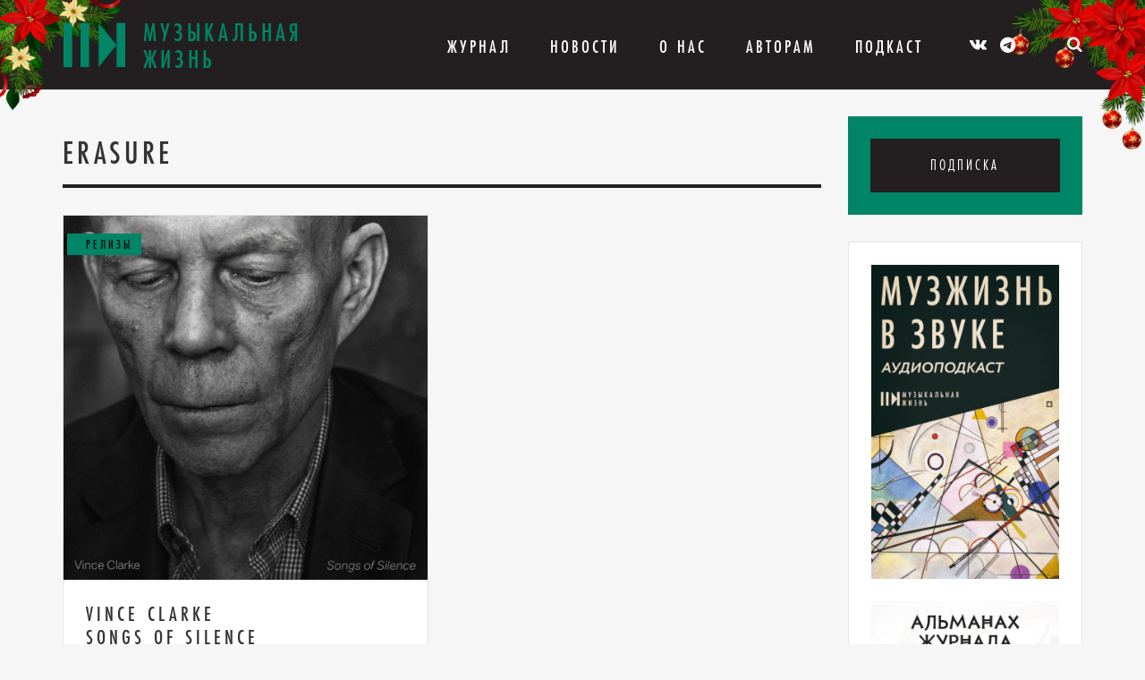

--- FILE ---
content_type: text/html; charset=UTF-8
request_url: https://muzlifemagazine.ru/tag/erasure/
body_size: 8400
content:
<!DOCTYPE HTML>
<html lang="ru">
<head>
<meta charset="utf-8">
<meta http-equiv="X-UA-Compatible" content="IE=edge,chrome=1">
<meta name="viewport" content="width=device-width, initial-scale=1.0">
<meta name="yandex-verification" content="fc974abd4b29358b" />
<link rel="icon" type="image/png" href="https://muzlifemagazine.ru/wp-content/themes/musmag/icons/favicon.png" />
<title>Архивы Erasure - Критико-публицистический журнал «Музыкальная жизнь»</title>
<meta name='robots' content='max-image-preview:large' />
<!-- Meta Tag Manager -->
<meta name="wmail-verification" content="ad46db844cf18dfcedf56e72d547a229" />
<!-- / Meta Tag Manager -->
<!-- This site is optimized with the Yoast SEO plugin v7.7.3 - https://yoast.com/wordpress/plugins/seo/ -->
<link rel="canonical" href="https://muzlifemagazine.ru/tag/erasure/" />
<meta property="og:locale" content="ru_RU" />
<meta property="og:type" content="object" />
<meta property="og:title" content="Архивы Erasure - Критико-публицистический журнал «Музыкальная жизнь»" />
<meta property="og:url" content="https://muzlifemagazine.ru/tag/erasure/" />
<meta property="og:site_name" content="Критико-публицистический журнал «Музыкальная жизнь»" />
<meta name="twitter:card" content="summary_large_image" />
<meta name="twitter:title" content="Архивы Erasure - Критико-публицистический журнал «Музыкальная жизнь»" />
<!-- / Yoast SEO plugin. -->
<link rel='dns-prefetch' href='//static.addtoany.com' />
<link rel='dns-prefetch' href='//maxcdn.bootstrapcdn.com' />
<link rel='dns-prefetch' href='//cdnjs.cloudflare.com' />
<link rel="alternate" type="application/rss+xml" title="Критико-публицистический журнал «Музыкальная жизнь» &raquo; Лента метки Erasure" href="https://muzlifemagazine.ru/tag/erasure/feed/" />
<!-- <link rel='stylesheet' id='wp-block-library-css' href='https://muzlifemagazine.ru/wp-includes/css/dist/block-library/style.min.css?ver=6.5.7' type='text/css' media='all' /> -->
<link rel="stylesheet" type="text/css" href="//muzlifemagazine.ru/wp-content/cache/wpfc-minified/2bj5u4wd/3nt8.css" media="all"/>
<style id='classic-theme-styles-inline-css' type='text/css'>
/*! This file is auto-generated */
.wp-block-button__link{color:#fff;background-color:#32373c;border-radius:9999px;box-shadow:none;text-decoration:none;padding:calc(.667em + 2px) calc(1.333em + 2px);font-size:1.125em}.wp-block-file__button{background:#32373c;color:#fff;text-decoration:none}
</style>
<style id='global-styles-inline-css' type='text/css'>
body{--wp--preset--color--black: #000000;--wp--preset--color--cyan-bluish-gray: #abb8c3;--wp--preset--color--white: #ffffff;--wp--preset--color--pale-pink: #f78da7;--wp--preset--color--vivid-red: #cf2e2e;--wp--preset--color--luminous-vivid-orange: #ff6900;--wp--preset--color--luminous-vivid-amber: #fcb900;--wp--preset--color--light-green-cyan: #7bdcb5;--wp--preset--color--vivid-green-cyan: #00d084;--wp--preset--color--pale-cyan-blue: #8ed1fc;--wp--preset--color--vivid-cyan-blue: #0693e3;--wp--preset--color--vivid-purple: #9b51e0;--wp--preset--gradient--vivid-cyan-blue-to-vivid-purple: linear-gradient(135deg,rgba(6,147,227,1) 0%,rgb(155,81,224) 100%);--wp--preset--gradient--light-green-cyan-to-vivid-green-cyan: linear-gradient(135deg,rgb(122,220,180) 0%,rgb(0,208,130) 100%);--wp--preset--gradient--luminous-vivid-amber-to-luminous-vivid-orange: linear-gradient(135deg,rgba(252,185,0,1) 0%,rgba(255,105,0,1) 100%);--wp--preset--gradient--luminous-vivid-orange-to-vivid-red: linear-gradient(135deg,rgba(255,105,0,1) 0%,rgb(207,46,46) 100%);--wp--preset--gradient--very-light-gray-to-cyan-bluish-gray: linear-gradient(135deg,rgb(238,238,238) 0%,rgb(169,184,195) 100%);--wp--preset--gradient--cool-to-warm-spectrum: linear-gradient(135deg,rgb(74,234,220) 0%,rgb(151,120,209) 20%,rgb(207,42,186) 40%,rgb(238,44,130) 60%,rgb(251,105,98) 80%,rgb(254,248,76) 100%);--wp--preset--gradient--blush-light-purple: linear-gradient(135deg,rgb(255,206,236) 0%,rgb(152,150,240) 100%);--wp--preset--gradient--blush-bordeaux: linear-gradient(135deg,rgb(254,205,165) 0%,rgb(254,45,45) 50%,rgb(107,0,62) 100%);--wp--preset--gradient--luminous-dusk: linear-gradient(135deg,rgb(255,203,112) 0%,rgb(199,81,192) 50%,rgb(65,88,208) 100%);--wp--preset--gradient--pale-ocean: linear-gradient(135deg,rgb(255,245,203) 0%,rgb(182,227,212) 50%,rgb(51,167,181) 100%);--wp--preset--gradient--electric-grass: linear-gradient(135deg,rgb(202,248,128) 0%,rgb(113,206,126) 100%);--wp--preset--gradient--midnight: linear-gradient(135deg,rgb(2,3,129) 0%,rgb(40,116,252) 100%);--wp--preset--font-size--small: 13px;--wp--preset--font-size--medium: 20px;--wp--preset--font-size--large: 36px;--wp--preset--font-size--x-large: 42px;--wp--preset--spacing--20: 0.44rem;--wp--preset--spacing--30: 0.67rem;--wp--preset--spacing--40: 1rem;--wp--preset--spacing--50: 1.5rem;--wp--preset--spacing--60: 2.25rem;--wp--preset--spacing--70: 3.38rem;--wp--preset--spacing--80: 5.06rem;--wp--preset--shadow--natural: 6px 6px 9px rgba(0, 0, 0, 0.2);--wp--preset--shadow--deep: 12px 12px 50px rgba(0, 0, 0, 0.4);--wp--preset--shadow--sharp: 6px 6px 0px rgba(0, 0, 0, 0.2);--wp--preset--shadow--outlined: 6px 6px 0px -3px rgba(255, 255, 255, 1), 6px 6px rgba(0, 0, 0, 1);--wp--preset--shadow--crisp: 6px 6px 0px rgba(0, 0, 0, 1);}:where(.is-layout-flex){gap: 0.5em;}:where(.is-layout-grid){gap: 0.5em;}body .is-layout-flex{display: flex;}body .is-layout-flex{flex-wrap: wrap;align-items: center;}body .is-layout-flex > *{margin: 0;}body .is-layout-grid{display: grid;}body .is-layout-grid > *{margin: 0;}:where(.wp-block-columns.is-layout-flex){gap: 2em;}:where(.wp-block-columns.is-layout-grid){gap: 2em;}:where(.wp-block-post-template.is-layout-flex){gap: 1.25em;}:where(.wp-block-post-template.is-layout-grid){gap: 1.25em;}.has-black-color{color: var(--wp--preset--color--black) !important;}.has-cyan-bluish-gray-color{color: var(--wp--preset--color--cyan-bluish-gray) !important;}.has-white-color{color: var(--wp--preset--color--white) !important;}.has-pale-pink-color{color: var(--wp--preset--color--pale-pink) !important;}.has-vivid-red-color{color: var(--wp--preset--color--vivid-red) !important;}.has-luminous-vivid-orange-color{color: var(--wp--preset--color--luminous-vivid-orange) !important;}.has-luminous-vivid-amber-color{color: var(--wp--preset--color--luminous-vivid-amber) !important;}.has-light-green-cyan-color{color: var(--wp--preset--color--light-green-cyan) !important;}.has-vivid-green-cyan-color{color: var(--wp--preset--color--vivid-green-cyan) !important;}.has-pale-cyan-blue-color{color: var(--wp--preset--color--pale-cyan-blue) !important;}.has-vivid-cyan-blue-color{color: var(--wp--preset--color--vivid-cyan-blue) !important;}.has-vivid-purple-color{color: var(--wp--preset--color--vivid-purple) !important;}.has-black-background-color{background-color: var(--wp--preset--color--black) !important;}.has-cyan-bluish-gray-background-color{background-color: var(--wp--preset--color--cyan-bluish-gray) !important;}.has-white-background-color{background-color: var(--wp--preset--color--white) !important;}.has-pale-pink-background-color{background-color: var(--wp--preset--color--pale-pink) !important;}.has-vivid-red-background-color{background-color: var(--wp--preset--color--vivid-red) !important;}.has-luminous-vivid-orange-background-color{background-color: var(--wp--preset--color--luminous-vivid-orange) !important;}.has-luminous-vivid-amber-background-color{background-color: var(--wp--preset--color--luminous-vivid-amber) !important;}.has-light-green-cyan-background-color{background-color: var(--wp--preset--color--light-green-cyan) !important;}.has-vivid-green-cyan-background-color{background-color: var(--wp--preset--color--vivid-green-cyan) !important;}.has-pale-cyan-blue-background-color{background-color: var(--wp--preset--color--pale-cyan-blue) !important;}.has-vivid-cyan-blue-background-color{background-color: var(--wp--preset--color--vivid-cyan-blue) !important;}.has-vivid-purple-background-color{background-color: var(--wp--preset--color--vivid-purple) !important;}.has-black-border-color{border-color: var(--wp--preset--color--black) !important;}.has-cyan-bluish-gray-border-color{border-color: var(--wp--preset--color--cyan-bluish-gray) !important;}.has-white-border-color{border-color: var(--wp--preset--color--white) !important;}.has-pale-pink-border-color{border-color: var(--wp--preset--color--pale-pink) !important;}.has-vivid-red-border-color{border-color: var(--wp--preset--color--vivid-red) !important;}.has-luminous-vivid-orange-border-color{border-color: var(--wp--preset--color--luminous-vivid-orange) !important;}.has-luminous-vivid-amber-border-color{border-color: var(--wp--preset--color--luminous-vivid-amber) !important;}.has-light-green-cyan-border-color{border-color: var(--wp--preset--color--light-green-cyan) !important;}.has-vivid-green-cyan-border-color{border-color: var(--wp--preset--color--vivid-green-cyan) !important;}.has-pale-cyan-blue-border-color{border-color: var(--wp--preset--color--pale-cyan-blue) !important;}.has-vivid-cyan-blue-border-color{border-color: var(--wp--preset--color--vivid-cyan-blue) !important;}.has-vivid-purple-border-color{border-color: var(--wp--preset--color--vivid-purple) !important;}.has-vivid-cyan-blue-to-vivid-purple-gradient-background{background: var(--wp--preset--gradient--vivid-cyan-blue-to-vivid-purple) !important;}.has-light-green-cyan-to-vivid-green-cyan-gradient-background{background: var(--wp--preset--gradient--light-green-cyan-to-vivid-green-cyan) !important;}.has-luminous-vivid-amber-to-luminous-vivid-orange-gradient-background{background: var(--wp--preset--gradient--luminous-vivid-amber-to-luminous-vivid-orange) !important;}.has-luminous-vivid-orange-to-vivid-red-gradient-background{background: var(--wp--preset--gradient--luminous-vivid-orange-to-vivid-red) !important;}.has-very-light-gray-to-cyan-bluish-gray-gradient-background{background: var(--wp--preset--gradient--very-light-gray-to-cyan-bluish-gray) !important;}.has-cool-to-warm-spectrum-gradient-background{background: var(--wp--preset--gradient--cool-to-warm-spectrum) !important;}.has-blush-light-purple-gradient-background{background: var(--wp--preset--gradient--blush-light-purple) !important;}.has-blush-bordeaux-gradient-background{background: var(--wp--preset--gradient--blush-bordeaux) !important;}.has-luminous-dusk-gradient-background{background: var(--wp--preset--gradient--luminous-dusk) !important;}.has-pale-ocean-gradient-background{background: var(--wp--preset--gradient--pale-ocean) !important;}.has-electric-grass-gradient-background{background: var(--wp--preset--gradient--electric-grass) !important;}.has-midnight-gradient-background{background: var(--wp--preset--gradient--midnight) !important;}.has-small-font-size{font-size: var(--wp--preset--font-size--small) !important;}.has-medium-font-size{font-size: var(--wp--preset--font-size--medium) !important;}.has-large-font-size{font-size: var(--wp--preset--font-size--large) !important;}.has-x-large-font-size{font-size: var(--wp--preset--font-size--x-large) !important;}
.wp-block-navigation a:where(:not(.wp-element-button)){color: inherit;}
:where(.wp-block-post-template.is-layout-flex){gap: 1.25em;}:where(.wp-block-post-template.is-layout-grid){gap: 1.25em;}
:where(.wp-block-columns.is-layout-flex){gap: 2em;}:where(.wp-block-columns.is-layout-grid){gap: 2em;}
.wp-block-pullquote{font-size: 1.5em;line-height: 1.6;}
</style>
<!-- <link rel='stylesheet' id='contact-form-7-bootstrap-style-css' href='https://muzlifemagazine.ru/wp-content/plugins/bootstrap-for-contact-form-7/assets/dist/css/style.min.css?ver=6.5.7' type='text/css' media='all' /> -->
<!-- <link rel='stylesheet' id='wp-pagenavi-css' href='https://muzlifemagazine.ru/wp-content/plugins/wp-pagenavi/pagenavi-css.css?ver=2.70' type='text/css' media='all' /> -->
<!-- <link rel='stylesheet' id='wpus-main-css-css' href='https://muzlifemagazine.ru/wp-content/plugins/wp-user-switch/assets/css/main.css?ver=1.1.0' type='text/css' media='all' /> -->
<link rel="stylesheet" type="text/css" href="//muzlifemagazine.ru/wp-content/cache/wpfc-minified/1smfwcl/3nt8.css" media="all"/>
<link rel='stylesheet' id='bootstrap_css-css' href='//maxcdn.bootstrapcdn.com/bootstrap/3.3.4/css/bootstrap.min.css?ver=6.5.7' type='text/css' media='all' />
<!-- <link rel='stylesheet' id='ipq-style-css' href='https://muzlifemagazine.ru/wp-content/themes/musmag/style.css?ver=6.5.7' type='text/css' media='all' /> -->
<!-- <link rel='stylesheet' id='swiper_css-css' href='https://muzlifemagazine.ru/wp-content/themes/musmag/libs/swiper/dist/css/swiper.min.css?ver=6.5.7' type='text/css' media='all' /> -->
<!-- <link rel='stylesheet' id='fancybox_css-css' href='https://muzlifemagazine.ru/wp-content/themes/musmag/libs/fancybox/dist/jquery.fancybox.min.css?ver=6.5.7' type='text/css' media='all' /> -->
<!-- <link rel='stylesheet' id='ipq-template-css' href='https://muzlifemagazine.ru/wp-content/themes/musmag/css/template.min.css?ver=1560766827' type='text/css' media='all' /> -->
<!-- <link rel='stylesheet' id='ipq-custom_css-css' href='https://muzlifemagazine.ru/wp-content/themes/musmag/css/custom.css?ver=1767011665' type='text/css' media='all' /> -->
<!-- <link rel='stylesheet' id='addtoany-css' href='https://muzlifemagazine.ru/wp-content/plugins/add-to-any/addtoany.min.css?ver=1.16' type='text/css' media='all' /> -->
<link rel="stylesheet" type="text/css" href="//muzlifemagazine.ru/wp-content/cache/wpfc-minified/kzql8m5f/3nt8.css" media="all"/>
<script type="text/javascript" id="addtoany-core-js-before">
/* <![CDATA[ */
window.a2a_config=window.a2a_config||{};a2a_config.callbacks=[];a2a_config.overlays=[];a2a_config.templates={};a2a_localize = {
Share: "Отправить",
Save: "Сохранить",
Subscribe: "Подписаться",
Email: "E-mail",
Bookmark: "В закладки!",
ShowAll: "Показать все",
ShowLess: "Показать остальное",
FindServices: "Найти сервис(ы)",
FindAnyServiceToAddTo: "Найти сервис и добавить",
PoweredBy: "Работает на",
ShareViaEmail: "Поделиться по электронной почте",
SubscribeViaEmail: "Подписаться по электронной почте",
BookmarkInYourBrowser: "Добавить в закладки",
BookmarkInstructions: "Нажмите Ctrl+D или \u2318+D, чтобы добавить страницу в закладки",
AddToYourFavorites: "Добавить в Избранное",
SendFromWebOrProgram: "Отправлять с любого email-адреса или email-программы",
EmailProgram: "Почтовая программа",
More: "Подробнее&#8230;",
ThanksForSharing: "Спасибо, что поделились!",
ThanksForFollowing: "Спасибо за подписку!"
};
/* ]]> */
</script>
<script type="text/javascript" async src="https://static.addtoany.com/menu/page.js" id="addtoany-core-js"></script>
<script src='//muzlifemagazine.ru/wp-content/cache/wpfc-minified/etenxuzg/3nt8.js' type="text/javascript"></script>
<!-- <script type="text/javascript" src="https://muzlifemagazine.ru/wp-includes/js/jquery/jquery.min.js?ver=3.7.1" id="jquery-core-js"></script> -->
<!-- <script type="text/javascript" src="https://muzlifemagazine.ru/wp-includes/js/jquery/jquery-migrate.min.js?ver=3.4.1" id="jquery-migrate-js"></script> -->
<!-- <script type="text/javascript" async src="https://muzlifemagazine.ru/wp-content/plugins/add-to-any/addtoany.min.js?ver=1.1" id="addtoany-jquery-js"></script> -->
<link rel="https://api.w.org/" href="https://muzlifemagazine.ru/wp-json/" /><link rel="alternate" type="application/json" href="https://muzlifemagazine.ru/wp-json/wp/v2/tags/4383" /><link rel="EditURI" type="application/rsd+xml" title="RSD" href="https://muzlifemagazine.ru/xmlrpc.php?rsd" />
<meta name="generator" content="WordPress 6.5.7" />
<style type="text/css">
div.wpcf7 .ajax-loader {
background-image: url('https://muzlifemagazine.ru/wp-content/plugins/contact-form-7/images/ajax-loader.gif');
}
</style>
<!-- <link rel="stylesheet" href="https://muzlifemagazine.ru/wp-content/themes/musmag/icons/style.css"> -->
<!-- <link rel="stylesheet" href="https://muzlifemagazine.ru/wp-content/themes/musmag/icons/css/brands.css"> -->
<!-- <link rel="stylesheet" href="https://muzlifemagazine.ru/wp-content/themes/musmag/icons/css/fontawesome.css"> -->
<link rel="stylesheet" type="text/css" href="//muzlifemagazine.ru/wp-content/cache/wpfc-minified/kp2afgv2/3nt8.css" media="all"/>
<style media="screen">
.mz-logo-text-color {
color: #008566 !important;
}
.mz-logo-element-color,
.footer-menu li::before {
color: #008566 !important;
}
.mz-color {
color: #008566 !important;
}
.mz-bg,
.subscription__magazine-block,
.post-list__item::after,
.nav-bg {
background-color: #008566 !important;
}
.mz-border-color {
border-color: #008566 !important;
}
.mz-contrast-color,
.nav-bg li a {
color: #0a0a0a !important;
}
.mz-contrast-color-hover:hover,
.mz-contrast-color-hover:focus {
color: #008566 !important;
}
.post-list__category-name,
.hotline__category-name {
border-color: #0a0a0a !important;
}
</style>
</head>
<body data-rsssl=1 class="archive tag tag-erasure tag-4383">
<div class="nav-bg"></div>
<nav class="mobile-nav">
<div class="mobile-nav__wrap">
<div class="mobile-nav__list">
<ul id="menu-top-menu" class="mobile-nav__list"><li id="menu-item-40" class="menu-item menu-item-type-post_type menu-item-object-page menu-item-has-children menu-item-40"><a href="https://muzlifemagazine.ru/magazine/">Журнал</a>
<ul class="sub-menu">
<li id="menu-item-139" class="menu-item menu-item-type-taxonomy menu-item-object-category menu-item-139"><a href="https://muzlifemagazine.ru/category/topic-of-the-issue/">Тема номера</a></li>
<li id="menu-item-134" class="menu-item menu-item-type-taxonomy menu-item-object-category menu-item-134"><a href="https://muzlifemagazine.ru/category/announcements/">Анонсы</a></li>
<li id="menu-item-138" class="menu-item menu-item-type-taxonomy menu-item-object-category menu-item-138"><a href="https://muzlifemagazine.ru/category/events/">События</a></li>
<li id="menu-item-136" class="menu-item menu-item-type-taxonomy menu-item-object-category menu-item-136"><a href="https://muzlifemagazine.ru/category/person/">Персона</a></li>
<li id="menu-item-82680" class="menu-item menu-item-type-taxonomy menu-item-object-category menu-item-82680"><a href="https://muzlifemagazine.ru/category/igry/">Игры</a></li>
<li id="menu-item-135" class="menu-item menu-item-type-taxonomy menu-item-object-category menu-item-135"><a href="https://muzlifemagazine.ru/category/history/">История</a></li>
<li id="menu-item-63963" class="menu-item menu-item-type-taxonomy menu-item-object-category menu-item-63963"><a href="https://muzlifemagazine.ru/category/kino/">Кино</a></li>
<li id="menu-item-21083" class="menu-item menu-item-type-taxonomy menu-item-object-category menu-item-21083"><a href="https://muzlifemagazine.ru/category/knigi/">Книги</a></li>
<li id="menu-item-86937" class="menu-item menu-item-type-taxonomy menu-item-object-category menu-item-86937"><a href="https://muzlifemagazine.ru/category/kontrculture/">Контркультура</a></li>
<li id="menu-item-40451" class="menu-item menu-item-type-taxonomy menu-item-object-category menu-item-40451"><a href="https://muzlifemagazine.ru/category/sritics_chat/">Мнение</a></li>
<li id="menu-item-77594" class="menu-item menu-item-type-taxonomy menu-item-object-category menu-item-77594"><a href="https://muzlifemagazine.ru/category/progulka/">Прогулка</a></li>
<li id="menu-item-137" class="menu-item menu-item-type-taxonomy menu-item-object-category menu-item-137"><a href="https://muzlifemagazine.ru/category/releases/">Релизы</a></li>
<li id="menu-item-33790" class="menu-item menu-item-type-taxonomy menu-item-object-category menu-item-33790"><a href="https://muzlifemagazine.ru/category/vneklassnoe-chtenie/">Внеклассное чтение</a></li>
<li id="menu-item-77593" class="menu-item menu-item-type-taxonomy menu-item-object-category menu-item-77593"><a href="https://muzlifemagazine.ru/category/in-memoriam/">In memoriam</a></li>
</ul>
</li>
<li id="menu-item-47" class="menu-item menu-item-type-post_type menu-item-object-page current_page_parent menu-item-47"><a href="https://muzlifemagazine.ru/news/">Новости</a></li>
<li id="menu-item-2930" class="menu-item menu-item-type-post_type menu-item-object-page menu-item-has-children menu-item-2930"><a href="https://muzlifemagazine.ru/about-us/about-the-magazine/">О Нас</a>
<ul class="sub-menu">
<li id="menu-item-52" class="menu-item menu-item-type-post_type menu-item-object-page menu-item-52"><a href="https://muzlifemagazine.ru/about-us/about-the-magazine/">О журнале</a></li>
<li id="menu-item-51" class="menu-item menu-item-type-post_type menu-item-object-page menu-item-51"><a href="https://muzlifemagazine.ru/about-us/our-authors/">Наши авторы</a></li>
<li id="menu-item-53" class="menu-item menu-item-type-post_type menu-item-object-page menu-item-53"><a href="https://muzlifemagazine.ru/about-us/advertiser/">Рекламодателю</a></li>
<li id="menu-item-50" class="menu-item menu-item-type-post_type menu-item-object-page menu-item-50"><a href="https://muzlifemagazine.ru/about-us/contacts/">Контакты</a></li>
<li id="menu-item-4282" class="menu-item menu-item-type-post_type menu-item-object-page menu-item-4282"><a href="https://muzlifemagazine.ru/gde-kupit-zhurnal/">Где купить журнал?</a></li>
</ul>
</li>
<li id="menu-item-7529" class="menu-item menu-item-type-post_type menu-item-object-page menu-item-has-children menu-item-7529"><a href="https://muzlifemagazine.ru/pravila-priema-statei/">Авторам</a>
<ul class="sub-menu">
<li id="menu-item-7634" class="menu-item menu-item-type-post_type menu-item-object-page menu-item-7634"><a href="https://muzlifemagazine.ru/about-us/pravovaya-informaciya/">Правовая информация</a></li>
<li id="menu-item-8186" class="menu-item menu-item-type-post_type menu-item-object-page menu-item-8186"><a href="https://muzlifemagazine.ru/pravila-priema-statei/">Правила приема статей</a></li>
<li id="menu-item-7526" class="menu-item menu-item-type-custom menu-item-object-custom menu-item-7526"><a href="/account">Личный кабинет автора</a></li>
<li id="menu-item-72830" class="menu-item menu-item-type-post_type menu-item-object-page menu-item-72830"><a href="https://muzlifemagazine.ru/rules-for-formatting-articles/">Правила оформления статей</a></li>
</ul>
</li>
<li id="menu-item-82277" class="menu-item menu-item-type-post_type menu-item-object-page menu-item-82277"><a href="https://muzlifemagazine.ru/muzzhizn-v-zvuke/">Подкаст</a></li>
</ul>            </div>
<div class="mobile-nav__list">
<ul>
<li><a href="https://kmpztr.ru/magazines/mz/muzykalnaya-zhizn-2025-12/" target="_blank">Подписка</a></li>
</ul>
</div>
</div>
</nav>
<a href="#" class="burger-menu">
<span class="burger-menu__icon"></span>
</a>
<header id="header" class="header">
<div class="container">
<div class="col-md-12">
<a href="https://muzlifemagazine.ru" class="logo-block logo-block__header">
<span class="logo-block__symbol icon-MZ_logo_symbol mz-logo-element-color"></span>
<span class="logo-block__text mz-logo-text-color">Музыкальная жизнь</span>
</a>
<ul id="menu-top-menu-1" class="top-menu"><li class="menu-item menu-item-type-post_type menu-item-object-page menu-item-has-children menu-item-40"><a href="https://muzlifemagazine.ru/magazine/">Журнал</a>
<ul class="sub-menu">
<li class="menu-item menu-item-type-taxonomy menu-item-object-category menu-item-139"><a href="https://muzlifemagazine.ru/category/topic-of-the-issue/">Тема номера</a></li>
<li class="menu-item menu-item-type-taxonomy menu-item-object-category menu-item-134"><a href="https://muzlifemagazine.ru/category/announcements/">Анонсы</a></li>
<li class="menu-item menu-item-type-taxonomy menu-item-object-category menu-item-138"><a href="https://muzlifemagazine.ru/category/events/">События</a></li>
<li class="menu-item menu-item-type-taxonomy menu-item-object-category menu-item-136"><a href="https://muzlifemagazine.ru/category/person/">Персона</a></li>
<li class="menu-item menu-item-type-taxonomy menu-item-object-category menu-item-82680"><a href="https://muzlifemagazine.ru/category/igry/">Игры</a></li>
<li class="menu-item menu-item-type-taxonomy menu-item-object-category menu-item-135"><a href="https://muzlifemagazine.ru/category/history/">История</a></li>
<li class="menu-item menu-item-type-taxonomy menu-item-object-category menu-item-63963"><a href="https://muzlifemagazine.ru/category/kino/">Кино</a></li>
<li class="menu-item menu-item-type-taxonomy menu-item-object-category menu-item-21083"><a href="https://muzlifemagazine.ru/category/knigi/">Книги</a></li>
<li class="menu-item menu-item-type-taxonomy menu-item-object-category menu-item-86937"><a href="https://muzlifemagazine.ru/category/kontrculture/">Контркультура</a></li>
<li class="menu-item menu-item-type-taxonomy menu-item-object-category menu-item-40451"><a href="https://muzlifemagazine.ru/category/sritics_chat/">Мнение</a></li>
<li class="menu-item menu-item-type-taxonomy menu-item-object-category menu-item-77594"><a href="https://muzlifemagazine.ru/category/progulka/">Прогулка</a></li>
<li class="menu-item menu-item-type-taxonomy menu-item-object-category menu-item-137"><a href="https://muzlifemagazine.ru/category/releases/">Релизы</a></li>
<li class="menu-item menu-item-type-taxonomy menu-item-object-category menu-item-33790"><a href="https://muzlifemagazine.ru/category/vneklassnoe-chtenie/">Внеклассное чтение</a></li>
<li class="menu-item menu-item-type-taxonomy menu-item-object-category menu-item-77593"><a href="https://muzlifemagazine.ru/category/in-memoriam/">In memoriam</a></li>
</ul>
</li>
<li class="menu-item menu-item-type-post_type menu-item-object-page current_page_parent menu-item-47"><a href="https://muzlifemagazine.ru/news/">Новости</a></li>
<li class="menu-item menu-item-type-post_type menu-item-object-page menu-item-has-children menu-item-2930"><a href="https://muzlifemagazine.ru/about-us/about-the-magazine/">О Нас</a>
<ul class="sub-menu">
<li class="menu-item menu-item-type-post_type menu-item-object-page menu-item-52"><a href="https://muzlifemagazine.ru/about-us/about-the-magazine/">О журнале</a></li>
<li class="menu-item menu-item-type-post_type menu-item-object-page menu-item-51"><a href="https://muzlifemagazine.ru/about-us/our-authors/">Наши авторы</a></li>
<li class="menu-item menu-item-type-post_type menu-item-object-page menu-item-53"><a href="https://muzlifemagazine.ru/about-us/advertiser/">Рекламодателю</a></li>
<li class="menu-item menu-item-type-post_type menu-item-object-page menu-item-50"><a href="https://muzlifemagazine.ru/about-us/contacts/">Контакты</a></li>
<li class="menu-item menu-item-type-post_type menu-item-object-page menu-item-4282"><a href="https://muzlifemagazine.ru/gde-kupit-zhurnal/">Где купить журнал?</a></li>
</ul>
</li>
<li class="menu-item menu-item-type-post_type menu-item-object-page menu-item-has-children menu-item-7529"><a href="https://muzlifemagazine.ru/pravila-priema-statei/">Авторам</a>
<ul class="sub-menu">
<li class="menu-item menu-item-type-post_type menu-item-object-page menu-item-7634"><a href="https://muzlifemagazine.ru/about-us/pravovaya-informaciya/">Правовая информация</a></li>
<li class="menu-item menu-item-type-post_type menu-item-object-page menu-item-8186"><a href="https://muzlifemagazine.ru/pravila-priema-statei/">Правила приема статей</a></li>
<li class="menu-item menu-item-type-custom menu-item-object-custom menu-item-7526"><a href="/account">Личный кабинет автора</a></li>
<li class="menu-item menu-item-type-post_type menu-item-object-page menu-item-72830"><a href="https://muzlifemagazine.ru/rules-for-formatting-articles/">Правила оформления статей</a></li>
</ul>
</li>
<li class="menu-item menu-item-type-post_type menu-item-object-page menu-item-82277"><a href="https://muzlifemagazine.ru/muzzhizn-v-zvuke/">Подкаст</a></li>
</ul>
<div class="social-links social-links__header">
<a href="https://vk.com/musliferu" target="_blank" class="mz-contrast-color-hover"><span class="icon-vk"></span></a>
<a href="https://t.me/muzlifemagazine" target="_blank" class="mz-contrast-color-hover"><i class="fa-brands fa-telegram"></i></a>
</div>
<div class="subscription subscription__header top-link-block__parent" hidden>
<a href="#" class="subscription__link top-link-block">Подписка</a>
<div class="subscription__magazine-block">
<div class="magazine-promo mz-bg">
<p><a href="https://kmpztr.ru/magazines/mz/muzykalnaya-zhizn-2025-12/" target="_blank">
<img src="https://muzlifemagazine.ru/wp-content/uploads/2025/12/MZ-2025-12-cvr-1.png" alt="" class="magazine-promo__img">
</a></p>
<a href="https://kmpztr.ru/magazines/mz/muzykalnaya-zhizn-2025-12/" class="magazine-promo__button" target="_blank">
Купить новый номер        </a>
</div>
</div>
</div>
<div class="search-block search-block__header top-link-block__parent">
<a href="#" class="top-link-block search-block__icon mz-contrast-color-hover">
<span class="icon-search"></span>
</a>
<div class="search-block__form-block">
<form role="search" method="get" class="search-form" action="https://muzlifemagazine.ru/">
<input type="search" class="search-field" placeholder="Поиск …" value="" name="s" title="Найти:" />
<input type="submit" class="search-submit" value="&#xf002;" />
</form>
</div>
</div>
<div class="text-trigger header__text-trigger">
<a href="#" id="text-trigger__minus" class="text-trigger__symbol">-</a>
<span class="text-trigger__letter">А</span>
<span class="text-trigger__letter text-trigger__letter_small">А</span>
<a href="#" id="text-trigger__plus" class="text-trigger__symbol">+</a>
</div>
</div>
</div>
<div class="ny ny_left">
<div class="ny__image"></div>
</div>
<div class="ny ny_right ">
<div class="ny__image"></div>
</div>
</header>
<section class="page-wrap">
<div class="container">
<div class="row">
<div class="col-md-9">
<h1 class="page-style__title">
Erasure                </h1>
<div class="post-list-template row">
<div class="col-lg-6 col-md-6 col-sm-6 col-xs-12 post-list__item-wrap">
<div class="post-list__item">
<div class="post-list__thumbnail">
<img src="https://muzlifemagazine.ru/wp-content/uploads/2024/01/3-1024x1024.jpg" alt="Vince Clarke<br>Songs of Silence<br>Mute">
<span class="post-list__category-name mz-bg mz-contrast-color">
Релизы                        </span>
<a href="https://muzlifemagazine.ru/?post_type=post&p=59805" class="post-list__thumbnail_link"></a>
</div>
<div class="post-list__text-block">
<h2 class="post-list__title">
<a href="https://muzlifemagazine.ru/?post_type=post&p=59805">
Vince Clarke<br>Songs of Silence<br>Mute                            </a>
</h2>
<div class="post-list__excerpt" hidden>
<a href="https://muzlifemagazine.ru/?post_type=post&p=59805">
Британец Винс Кларк – одна из системообразующих фигур синтезаторной поп-музыки конца XX века. Кларк стоял ...                        </a>
</div>
</div>
</div>
</div>
</div>
</div>
<div class="col-md-3">
<div class="sidebar__wrap">
<div class="magazine-promo mz-bg">
<!-- <a href="https://kmpztr.ru/magazines/mz/muzykalnaya-zhizn-2025-12/" class="magazine-promo__button" target="_blank" style="margin-top: 0;">
Подписка        </a> -->
<!-- <a href="http://www.ppmt.ru/catalog/?magazine=mzh" class="magazine-promo__button" target="_blank" style="margin-top: 0;">
Подписка        </a> -->
<a href="https://muzlifemagazine.ru/subscription/" class="magazine-promo__button" target="_blank" style="margin-top: 0;">
Подписка        </a>
</div>
<section class="sidebar">
<div class="banners-list__item banners-list__item_82278">
<a href="https://muzlifemagazine.ru/muzzhizn-v-zvuke/" target="_blank" class="banners-list__link">
<img src="https://muzlifemagazine.ru/wp-content/uploads/2025/08/MZ-podcast-banner.png" alt="Подкаст">
</a>
</div>
<div class="banners-list__item banners-list__item_88213">
<a href="https://kmpztr.ru/books/sluzhitel-utopii-teodor-kurentzis/" target="_blank" class="banners-list__link">
<img src="https://muzlifemagazine.ru/wp-content/uploads/2025/12/Cutrrentzis-banner-v2.png" alt="Курентзис альманах">
</a>
</div>
<div class="banners-list__item banners-list__item_86285">
<a href="https://unioncomposers.ru/news/2325-ot-arhitektury-zvuka-k-svetu-vasilkovogo-venka/" target="_blank" class="banners-list__link">
<img src="https://muzlifemagazine.ru/wp-content/uploads/2025/11/photo_5233603962022333348_x.jpg" alt="Звуковой обзор">
</a>
</div>
<div class="banners-list__item banners-list__item_86035">
<a href="https://kmpztr.ru/souvenirs/kalendar-domik-na-2026-god/" target="_blank" class="banners-list__link">
<img src="https://muzlifemagazine.ru/wp-content/uploads/2025/11/calendar-2026-banner.png" alt="Календарь">
</a>
</div>
<div class="banners-list__item banners-list__item_82456">
<a href="https://kmpztr.ru/books/uslyshat-muzey/" target="_blank" class="banners-list__link">
<img src="https://muzlifemagazine.ru/wp-content/uploads/2025/08/UM-banner.png" alt="Сергей Уваров. Услышать музей">
</a>
</div>
<div class="banners-list__item banners-list__item_69832">
<a href="https://mus.academy/" target="_blank" class="banners-list__link">
<img src="https://muzlifemagazine.ru/wp-content/uploads/2024/10/Frame-2085663782.png" alt="Музыкальная академия">
</a>
</div>
<div class="banners-list__item banners-list__item_63500">
<a href="https://melody.su/souvenirs/133413/" target="_blank" class="banners-list__link">
<img src="https://muzlifemagazine.ru/wp-content/uploads/2024/04/M100-banner.png" alt="Юбилейное издание к 60-летию &#8220;Фирмы Мелодия&#8221;">
</a>
</div>
<div class="banners-list__item banners-list__item_52013">
<a href="https://teatral-agent.ru" target="_blank" class="banners-list__link">
<img src="https://muzlifemagazine.ru/wp-content/uploads/2023/05/zagruzhennoe.png" alt="Театральный агент">
</a>
</div>
<div class="banners-list__item banners-list__item_34416">
<a href="http://cofi.ru/?utm_source=muzlifemagazine&utm_medium=partner&utm_campaign=promo&utm_content=banner" target="_blank" class="banners-list__link">
<img src="https://muzlifemagazine.ru/wp-content/uploads/2021/09/utf-8D091D0B0D0BDD0BDD0B5D18020D0BFD0B0D180D182D0BDD0B5D180D0BAD0B02029095F2.png" alt="Cofi">
</a>
</div>
<div class="banners-list__item banners-list__item_ad">
<!-- Yandex.RTB R-A-287525-1 -->
<div id="yandex_rtb_R-A-287525-1"></div>
<script type="text/javascript">
(function(w, d, n, s, t) {
w[n] = w[n] || [];
w[n].push(function() {
Ya.Context.AdvManager.render({
blockId: "R-A-287525-1",
renderTo: "yandex_rtb_R-A-287525-1",
async: true
});
});
t = d.getElementsByTagName("script")[0];
s = d.createElement("script");
s.type = "text/javascript";
s.src = "//an.yandex.ru/system/context.js";
s.async = true;
t.parentNode.insertBefore(s, t);
})(this, this.document, "yandexContextAsyncCallbacks");
</script>
</div>
</section>
</div>
</div>
</div>        
</div>
</section>
<footer class="footer mz-border-color">
<div class="container">
<div class="row">
<div class="col-md-3 col-sm-12">
<div class="footer__logo-block">
<a href="https://muzlifemagazine.ru" class="logo-block logo-block__footer">
<span class="logo-block__symbol icon-MZ_logo_symbol"></span>
<span class="logo-block__text">Музыкальная <br>жизнь</span>
</a>
<div class="footer__copyright">
© Издательство КОМПОЗИТОР<br>Журнал Музыкальная жизнь, <br>2013-2026                    </div>
<div class="footer__license">
Свидетельство о регистрации СМИ<br>ЭЛ № ФС 77 – 75508 от 12.04.2019
</div>
</div>
</div>
<div class="col-md-2 col-sm-4 col-xs-6">
<h4 class="footer__title">Журнал</h4>
<ul id="menu-menyu-zhurnal-podval" class="footer-menu"><li id="menu-item-148" class="menu-item menu-item-type-taxonomy menu-item-object-category menu-item-148"><a href="https://muzlifemagazine.ru/category/topic-of-the-issue/">Тема номера</a></li>
<li id="menu-item-147" class="menu-item menu-item-type-taxonomy menu-item-object-category menu-item-147"><a href="https://muzlifemagazine.ru/category/events/">События</a></li>
<li id="menu-item-144" class="menu-item menu-item-type-taxonomy menu-item-object-category menu-item-144"><a href="https://muzlifemagazine.ru/category/person/">Персона</a></li>
<li id="menu-item-140" class="menu-item menu-item-type-taxonomy menu-item-object-category menu-item-140"><a href="https://muzlifemagazine.ru/category/announcements/">Анонсы</a></li>
<li id="menu-item-142" class="menu-item menu-item-type-taxonomy menu-item-object-category menu-item-142"><a href="https://muzlifemagazine.ru/category/history/">История</a></li>
<li id="menu-item-33785" class="menu-item menu-item-type-taxonomy menu-item-object-category menu-item-33785"><a href="https://muzlifemagazine.ru/category/knigi/">Книги</a></li>
<li id="menu-item-146" class="menu-item menu-item-type-taxonomy menu-item-object-category menu-item-146"><a href="https://muzlifemagazine.ru/category/releases/">Релизы</a></li>
</ul>            </div>
<div class="col-md-2 col-sm-4 col-xs-6">
<h4 class="footer__title">О нас</h4>
<ul id="menu-o-nas-podval" class="footer-menu"><li id="menu-item-2966" class="menu-item menu-item-type-post_type menu-item-object-page menu-item-2966"><a href="https://muzlifemagazine.ru/about-us/about-the-magazine/">О нас</a></li>
<li id="menu-item-3306" class="menu-item menu-item-type-post_type menu-item-object-page current_page_parent menu-item-3306"><a href="https://muzlifemagazine.ru/news/">Новости</a></li>
<li id="menu-item-152" class="menu-item menu-item-type-post_type menu-item-object-page menu-item-152"><a href="https://muzlifemagazine.ru/about-us/advertiser/">Рекламодателю</a></li>
<li id="menu-item-151" class="menu-item menu-item-type-post_type menu-item-object-page menu-item-151"><a href="https://muzlifemagazine.ru/about-us/contacts/">Контакты</a></li>
<li id="menu-item-4283" class="menu-item menu-item-type-post_type menu-item-object-page menu-item-4283"><a href="https://muzlifemagazine.ru/gde-kupit-zhurnal/">Где купить журнал?</a></li>
<li id="menu-item-7513" class="menu-item menu-item-type-post_type menu-item-object-page menu-item-7513"><a href="https://muzlifemagazine.ru/about-us/pravovaya-informaciya/">Правовая информация</a></li>
</ul>            </div>
<div class="col-md-2 col-sm-4 col-xs-12">
<h4 class="footer__title">Подписка</h4>
<ul id="menu-podpiska-podval" class="footer-menu"><li id="menu-item-154" class="menu-item menu-item-type-custom menu-item-object-custom menu-item-154"><a href="https://kmpztr.ru/magazines/mz/">Бумажная версия</a></li>
</ul>            </div>
<div class="col-md-3 col-sm-12 col-xs-12">
<div class="footer__social-links">
<div class="social-links social-links__footer">
<a href="https://vk.com/musliferu" target="_blank" class="mz-contrast-color-hover"><span class="icon-vk"></span></a>
<a href="https://t.me/muzlifemagazine" target="_blank" class="mz-contrast-color-hover"><i class="fa-brands fa-telegram"></i></a>
</div>
</div>
</div>
</div>
</div>
</footer>
<script type="text/javascript" id="contact-form-7-js-extra">
/* <![CDATA[ */
var wpcf7 = {"apiSettings":{"root":"https:\/\/muzlifemagazine.ru\/wp-json\/contact-form-7\/v1","namespace":"contact-form-7\/v1"},"cached":"1"};
/* ]]> */
</script>
<script type="text/javascript" src="https://muzlifemagazine.ru/wp-content/plugins/contact-form-7/includes/js/scripts.js?ver=5.1" id="contact-form-7-js"></script>
<script type="text/javascript" src="https://muzlifemagazine.ru/wp-includes/js/jquery/jquery.form.min.js?ver=4.3.0" id="jquery-form-js"></script>
<script type="text/javascript" src="https://muzlifemagazine.ru/wp-content/plugins/bootstrap-for-contact-form-7/assets/dist/js/scripts.min.js?ver=1.4.8" id="contact-form-7-bootstrap-js"></script>
<script type="text/javascript" src="https://muzlifemagazine.ru/wp-content/plugins/wp-user-switch/assets/js/main.js?ver=1.1.0" id="wpus-main-js-js"></script>
<script type="text/javascript" src="//maxcdn.bootstrapcdn.com/bootstrap/3.3.4/js/bootstrap.min.js?ver=6.5.7" id="bootstrap_js-js"></script>
<script type="text/javascript" src="//cdnjs.cloudflare.com/ajax/libs/ScrollMagic/2.0.5/ScrollMagic.min.js?ver=6.5.7" id="ScrollMagic_js-js"></script>
<script type="text/javascript" src="//cdnjs.cloudflare.com/ajax/libs/gsap/1.18.2/TweenMax.min.js?ver=6.5.7" id="TweenMax_js-js"></script>
<script type="text/javascript" src="//cdnjs.cloudflare.com/ajax/libs/ScrollMagic/2.0.5/plugins/animation.gsap.js?ver=6.5.7" id="animation_gsap_js-js"></script>
<script type="text/javascript" src="https://muzlifemagazine.ru/wp-content/themes/musmag/libs/swiper/dist/js/swiper.min.js?ver=6.5.7" id="swiper_js-js"></script>
<script type="text/javascript" src="https://muzlifemagazine.ru/wp-content/themes/musmag/libs/fancybox/dist/jquery.fancybox.min.js?ver=6.5.7" id="fancybox_js-js"></script>
<script type="text/javascript" src="https://muzlifemagazine.ru/wp-content/themes/musmag/js/functions.js?ver=6.5.7" id="app_functions_js-js"></script>
<script type="text/javascript" src="https://muzlifemagazine.ru/wp-content/themes/musmag/js/app.js?ver=6.5.7" id="app_js-js"></script>
<!-- Yandex.Metrika counter -->
<script type="text/javascript" >
(function (d, w, c) {
(w[c] = w[c] || []).push(function() {
try {
w.yaCounter48587534 = new Ya.Metrika({
id:48587534,
clickmap:true,
trackLinks:true,
accurateTrackBounce:true,
webvisor:true
});
} catch(e) { }
});
var n = d.getElementsByTagName("script")[0],
s = d.createElement("script"),
f = function () { n.parentNode.insertBefore(s, n); };
s.type = "text/javascript";
s.async = true;
s.src = "https://mc.yandex.ru/metrika/watch.js";
if (w.opera == "[object Opera]") {
d.addEventListener("DOMContentLoaded", f, false);
} else { f(); }
})(document, window, "yandex_metrika_callbacks");
</script>
<noscript><div><img src="https://mc.yandex.ru/watch/48587534" style="position:absolute; left:-9999px;" alt="" /></div></noscript>
<!-- /Yandex.Metrika counter -->
</body>
<!-- WP Fastest Cache file was created in 0.13955307006836 seconds, on 14-01-26 6:10:58 --><!-- need to refresh to see cached version -->